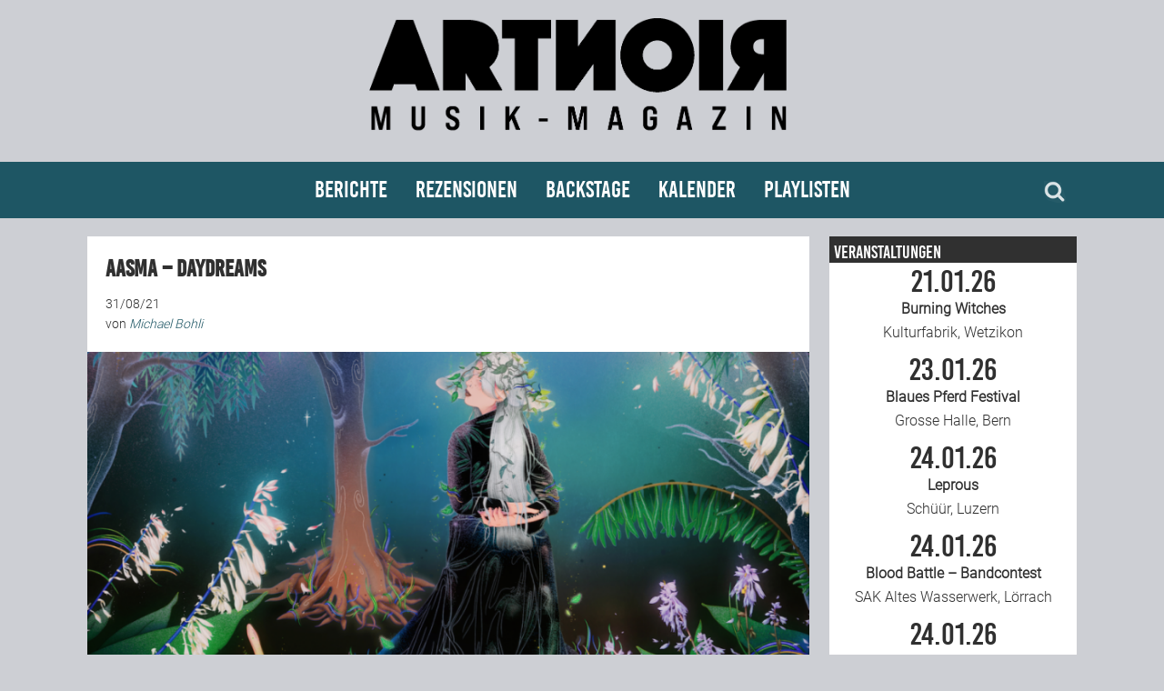

--- FILE ---
content_type: text/html; charset=UTF-8
request_url: https://artnoir.ch/tag/aasma/
body_size: 10570
content:
<!DOCTYPE html>
<html lang="de">
<head>
<meta charset="UTF-8">
<link rel="profile" href="http://gmpg.org/xfn/11">
<title>Aasma &#8211; ARTNOIR</title>
<meta name='robots' content='max-image-preview:large' />
<meta name="viewport" content="width=device-width" />
<meta name="generator" content="WordPress 6.1.9" />
<link rel="alternate" type="application/rss+xml" title="ARTNOIR &raquo; Feed" href="https://artnoir.ch/feed/" />
<link rel="alternate" type="application/rss+xml" title="ARTNOIR &raquo; Kommentar-Feed" href="https://artnoir.ch/comments/feed/" />
<link rel="alternate" type="application/rss+xml" title="ARTNOIR &raquo; Aasma Schlagwort-Feed" href="https://artnoir.ch/tag/aasma/feed/" />
<link rel="pingback" href="https://artnoir.ch/xmlrpc.php" />

	<meta property="og:title" content="ARTNOIR"/>
	<meta property="og:description" content="Musik-Magazin"/>
	<meta property="og:type" content="article"/>
	<meta property="og:url" content="https://artnoir.ch/tag/aasma/"/>
	<meta property="og:site_name" content="ARTNOIR"/>
	<meta property="og:image" content="https://artnoir.ch/wp-content/themes/artnoir/images/artnoir_green.jpg"/>

	<script type="text/javascript">
window._wpemojiSettings = {"baseUrl":"https:\/\/s.w.org\/images\/core\/emoji\/14.0.0\/72x72\/","ext":".png","svgUrl":"https:\/\/s.w.org\/images\/core\/emoji\/14.0.0\/svg\/","svgExt":".svg","source":{"concatemoji":"https:\/\/artnoir.ch\/wp-includes\/js\/wp-emoji-release.min.js?ver=6.1.9"}};
/*! This file is auto-generated */
!function(e,a,t){var n,r,o,i=a.createElement("canvas"),p=i.getContext&&i.getContext("2d");function s(e,t){var a=String.fromCharCode,e=(p.clearRect(0,0,i.width,i.height),p.fillText(a.apply(this,e),0,0),i.toDataURL());return p.clearRect(0,0,i.width,i.height),p.fillText(a.apply(this,t),0,0),e===i.toDataURL()}function c(e){var t=a.createElement("script");t.src=e,t.defer=t.type="text/javascript",a.getElementsByTagName("head")[0].appendChild(t)}for(o=Array("flag","emoji"),t.supports={everything:!0,everythingExceptFlag:!0},r=0;r<o.length;r++)t.supports[o[r]]=function(e){if(p&&p.fillText)switch(p.textBaseline="top",p.font="600 32px Arial",e){case"flag":return s([127987,65039,8205,9895,65039],[127987,65039,8203,9895,65039])?!1:!s([55356,56826,55356,56819],[55356,56826,8203,55356,56819])&&!s([55356,57332,56128,56423,56128,56418,56128,56421,56128,56430,56128,56423,56128,56447],[55356,57332,8203,56128,56423,8203,56128,56418,8203,56128,56421,8203,56128,56430,8203,56128,56423,8203,56128,56447]);case"emoji":return!s([129777,127995,8205,129778,127999],[129777,127995,8203,129778,127999])}return!1}(o[r]),t.supports.everything=t.supports.everything&&t.supports[o[r]],"flag"!==o[r]&&(t.supports.everythingExceptFlag=t.supports.everythingExceptFlag&&t.supports[o[r]]);t.supports.everythingExceptFlag=t.supports.everythingExceptFlag&&!t.supports.flag,t.DOMReady=!1,t.readyCallback=function(){t.DOMReady=!0},t.supports.everything||(n=function(){t.readyCallback()},a.addEventListener?(a.addEventListener("DOMContentLoaded",n,!1),e.addEventListener("load",n,!1)):(e.attachEvent("onload",n),a.attachEvent("onreadystatechange",function(){"complete"===a.readyState&&t.readyCallback()})),(e=t.source||{}).concatemoji?c(e.concatemoji):e.wpemoji&&e.twemoji&&(c(e.twemoji),c(e.wpemoji)))}(window,document,window._wpemojiSettings);
</script>
<!-- artnoir.ch is managing ads with Advanced Ads 2.0.16 – https://wpadvancedads.com/ --><script id="advads-ready">
			window.advanced_ads_ready=function(e,a){a=a||"complete";var d=function(e){return"interactive"===a?"loading"!==e:"complete"===e};d(document.readyState)?e():document.addEventListener("readystatechange",(function(a){d(a.target.readyState)&&e()}),{once:"interactive"===a})},window.advanced_ads_ready_queue=window.advanced_ads_ready_queue||[];		</script>
		<style type="text/css">
img.wp-smiley,
img.emoji {
	display: inline !important;
	border: none !important;
	box-shadow: none !important;
	height: 1em !important;
	width: 1em !important;
	margin: 0 0.07em !important;
	vertical-align: -0.1em !important;
	background: none !important;
	padding: 0 !important;
}
</style>
	<link rel='stylesheet' id='eo-leaflet.js-css' href='https://artnoir.ch/wp-content/plugins/event-organiser/lib/leaflet/leaflet.min.css?ver=1.4.0' type='text/css' media='all' />
<style id='eo-leaflet.js-inline-css' type='text/css'>
.leaflet-popup-close-button{box-shadow:none!important;}
</style>
<link rel='stylesheet' id='wp-block-library-css' href='https://artnoir.ch/wp-includes/css/dist/block-library/style.min.css?ver=6.1.9' type='text/css' media='all' />
<link rel='stylesheet' id='a-z-listing-block-css' href='https://artnoir.ch/wp-content/plugins/a-z-listing/css/a-z-listing-default.css?ver=4.3.1' type='text/css' media='all' />
<link rel='stylesheet' id='classic-theme-styles-css' href='https://artnoir.ch/wp-includes/css/classic-themes.min.css?ver=1' type='text/css' media='all' />
<style id='global-styles-inline-css' type='text/css'>
body{--wp--preset--color--black: #000000;--wp--preset--color--cyan-bluish-gray: #abb8c3;--wp--preset--color--white: #ffffff;--wp--preset--color--pale-pink: #f78da7;--wp--preset--color--vivid-red: #cf2e2e;--wp--preset--color--luminous-vivid-orange: #ff6900;--wp--preset--color--luminous-vivid-amber: #fcb900;--wp--preset--color--light-green-cyan: #7bdcb5;--wp--preset--color--vivid-green-cyan: #00d084;--wp--preset--color--pale-cyan-blue: #8ed1fc;--wp--preset--color--vivid-cyan-blue: #0693e3;--wp--preset--color--vivid-purple: #9b51e0;--wp--preset--gradient--vivid-cyan-blue-to-vivid-purple: linear-gradient(135deg,rgba(6,147,227,1) 0%,rgb(155,81,224) 100%);--wp--preset--gradient--light-green-cyan-to-vivid-green-cyan: linear-gradient(135deg,rgb(122,220,180) 0%,rgb(0,208,130) 100%);--wp--preset--gradient--luminous-vivid-amber-to-luminous-vivid-orange: linear-gradient(135deg,rgba(252,185,0,1) 0%,rgba(255,105,0,1) 100%);--wp--preset--gradient--luminous-vivid-orange-to-vivid-red: linear-gradient(135deg,rgba(255,105,0,1) 0%,rgb(207,46,46) 100%);--wp--preset--gradient--very-light-gray-to-cyan-bluish-gray: linear-gradient(135deg,rgb(238,238,238) 0%,rgb(169,184,195) 100%);--wp--preset--gradient--cool-to-warm-spectrum: linear-gradient(135deg,rgb(74,234,220) 0%,rgb(151,120,209) 20%,rgb(207,42,186) 40%,rgb(238,44,130) 60%,rgb(251,105,98) 80%,rgb(254,248,76) 100%);--wp--preset--gradient--blush-light-purple: linear-gradient(135deg,rgb(255,206,236) 0%,rgb(152,150,240) 100%);--wp--preset--gradient--blush-bordeaux: linear-gradient(135deg,rgb(254,205,165) 0%,rgb(254,45,45) 50%,rgb(107,0,62) 100%);--wp--preset--gradient--luminous-dusk: linear-gradient(135deg,rgb(255,203,112) 0%,rgb(199,81,192) 50%,rgb(65,88,208) 100%);--wp--preset--gradient--pale-ocean: linear-gradient(135deg,rgb(255,245,203) 0%,rgb(182,227,212) 50%,rgb(51,167,181) 100%);--wp--preset--gradient--electric-grass: linear-gradient(135deg,rgb(202,248,128) 0%,rgb(113,206,126) 100%);--wp--preset--gradient--midnight: linear-gradient(135deg,rgb(2,3,129) 0%,rgb(40,116,252) 100%);--wp--preset--duotone--dark-grayscale: url('#wp-duotone-dark-grayscale');--wp--preset--duotone--grayscale: url('#wp-duotone-grayscale');--wp--preset--duotone--purple-yellow: url('#wp-duotone-purple-yellow');--wp--preset--duotone--blue-red: url('#wp-duotone-blue-red');--wp--preset--duotone--midnight: url('#wp-duotone-midnight');--wp--preset--duotone--magenta-yellow: url('#wp-duotone-magenta-yellow');--wp--preset--duotone--purple-green: url('#wp-duotone-purple-green');--wp--preset--duotone--blue-orange: url('#wp-duotone-blue-orange');--wp--preset--font-size--small: 13px;--wp--preset--font-size--medium: 20px;--wp--preset--font-size--large: 36px;--wp--preset--font-size--x-large: 42px;--wp--preset--spacing--20: 0.44rem;--wp--preset--spacing--30: 0.67rem;--wp--preset--spacing--40: 1rem;--wp--preset--spacing--50: 1.5rem;--wp--preset--spacing--60: 2.25rem;--wp--preset--spacing--70: 3.38rem;--wp--preset--spacing--80: 5.06rem;}:where(.is-layout-flex){gap: 0.5em;}body .is-layout-flow > .alignleft{float: left;margin-inline-start: 0;margin-inline-end: 2em;}body .is-layout-flow > .alignright{float: right;margin-inline-start: 2em;margin-inline-end: 0;}body .is-layout-flow > .aligncenter{margin-left: auto !important;margin-right: auto !important;}body .is-layout-constrained > .alignleft{float: left;margin-inline-start: 0;margin-inline-end: 2em;}body .is-layout-constrained > .alignright{float: right;margin-inline-start: 2em;margin-inline-end: 0;}body .is-layout-constrained > .aligncenter{margin-left: auto !important;margin-right: auto !important;}body .is-layout-constrained > :where(:not(.alignleft):not(.alignright):not(.alignfull)){max-width: var(--wp--style--global--content-size);margin-left: auto !important;margin-right: auto !important;}body .is-layout-constrained > .alignwide{max-width: var(--wp--style--global--wide-size);}body .is-layout-flex{display: flex;}body .is-layout-flex{flex-wrap: wrap;align-items: center;}body .is-layout-flex > *{margin: 0;}:where(.wp-block-columns.is-layout-flex){gap: 2em;}.has-black-color{color: var(--wp--preset--color--black) !important;}.has-cyan-bluish-gray-color{color: var(--wp--preset--color--cyan-bluish-gray) !important;}.has-white-color{color: var(--wp--preset--color--white) !important;}.has-pale-pink-color{color: var(--wp--preset--color--pale-pink) !important;}.has-vivid-red-color{color: var(--wp--preset--color--vivid-red) !important;}.has-luminous-vivid-orange-color{color: var(--wp--preset--color--luminous-vivid-orange) !important;}.has-luminous-vivid-amber-color{color: var(--wp--preset--color--luminous-vivid-amber) !important;}.has-light-green-cyan-color{color: var(--wp--preset--color--light-green-cyan) !important;}.has-vivid-green-cyan-color{color: var(--wp--preset--color--vivid-green-cyan) !important;}.has-pale-cyan-blue-color{color: var(--wp--preset--color--pale-cyan-blue) !important;}.has-vivid-cyan-blue-color{color: var(--wp--preset--color--vivid-cyan-blue) !important;}.has-vivid-purple-color{color: var(--wp--preset--color--vivid-purple) !important;}.has-black-background-color{background-color: var(--wp--preset--color--black) !important;}.has-cyan-bluish-gray-background-color{background-color: var(--wp--preset--color--cyan-bluish-gray) !important;}.has-white-background-color{background-color: var(--wp--preset--color--white) !important;}.has-pale-pink-background-color{background-color: var(--wp--preset--color--pale-pink) !important;}.has-vivid-red-background-color{background-color: var(--wp--preset--color--vivid-red) !important;}.has-luminous-vivid-orange-background-color{background-color: var(--wp--preset--color--luminous-vivid-orange) !important;}.has-luminous-vivid-amber-background-color{background-color: var(--wp--preset--color--luminous-vivid-amber) !important;}.has-light-green-cyan-background-color{background-color: var(--wp--preset--color--light-green-cyan) !important;}.has-vivid-green-cyan-background-color{background-color: var(--wp--preset--color--vivid-green-cyan) !important;}.has-pale-cyan-blue-background-color{background-color: var(--wp--preset--color--pale-cyan-blue) !important;}.has-vivid-cyan-blue-background-color{background-color: var(--wp--preset--color--vivid-cyan-blue) !important;}.has-vivid-purple-background-color{background-color: var(--wp--preset--color--vivid-purple) !important;}.has-black-border-color{border-color: var(--wp--preset--color--black) !important;}.has-cyan-bluish-gray-border-color{border-color: var(--wp--preset--color--cyan-bluish-gray) !important;}.has-white-border-color{border-color: var(--wp--preset--color--white) !important;}.has-pale-pink-border-color{border-color: var(--wp--preset--color--pale-pink) !important;}.has-vivid-red-border-color{border-color: var(--wp--preset--color--vivid-red) !important;}.has-luminous-vivid-orange-border-color{border-color: var(--wp--preset--color--luminous-vivid-orange) !important;}.has-luminous-vivid-amber-border-color{border-color: var(--wp--preset--color--luminous-vivid-amber) !important;}.has-light-green-cyan-border-color{border-color: var(--wp--preset--color--light-green-cyan) !important;}.has-vivid-green-cyan-border-color{border-color: var(--wp--preset--color--vivid-green-cyan) !important;}.has-pale-cyan-blue-border-color{border-color: var(--wp--preset--color--pale-cyan-blue) !important;}.has-vivid-cyan-blue-border-color{border-color: var(--wp--preset--color--vivid-cyan-blue) !important;}.has-vivid-purple-border-color{border-color: var(--wp--preset--color--vivid-purple) !important;}.has-vivid-cyan-blue-to-vivid-purple-gradient-background{background: var(--wp--preset--gradient--vivid-cyan-blue-to-vivid-purple) !important;}.has-light-green-cyan-to-vivid-green-cyan-gradient-background{background: var(--wp--preset--gradient--light-green-cyan-to-vivid-green-cyan) !important;}.has-luminous-vivid-amber-to-luminous-vivid-orange-gradient-background{background: var(--wp--preset--gradient--luminous-vivid-amber-to-luminous-vivid-orange) !important;}.has-luminous-vivid-orange-to-vivid-red-gradient-background{background: var(--wp--preset--gradient--luminous-vivid-orange-to-vivid-red) !important;}.has-very-light-gray-to-cyan-bluish-gray-gradient-background{background: var(--wp--preset--gradient--very-light-gray-to-cyan-bluish-gray) !important;}.has-cool-to-warm-spectrum-gradient-background{background: var(--wp--preset--gradient--cool-to-warm-spectrum) !important;}.has-blush-light-purple-gradient-background{background: var(--wp--preset--gradient--blush-light-purple) !important;}.has-blush-bordeaux-gradient-background{background: var(--wp--preset--gradient--blush-bordeaux) !important;}.has-luminous-dusk-gradient-background{background: var(--wp--preset--gradient--luminous-dusk) !important;}.has-pale-ocean-gradient-background{background: var(--wp--preset--gradient--pale-ocean) !important;}.has-electric-grass-gradient-background{background: var(--wp--preset--gradient--electric-grass) !important;}.has-midnight-gradient-background{background: var(--wp--preset--gradient--midnight) !important;}.has-small-font-size{font-size: var(--wp--preset--font-size--small) !important;}.has-medium-font-size{font-size: var(--wp--preset--font-size--medium) !important;}.has-large-font-size{font-size: var(--wp--preset--font-size--large) !important;}.has-x-large-font-size{font-size: var(--wp--preset--font-size--x-large) !important;}
.wp-block-navigation a:where(:not(.wp-element-button)){color: inherit;}
:where(.wp-block-columns.is-layout-flex){gap: 2em;}
.wp-block-pullquote{font-size: 1.5em;line-height: 1.6;}
</style>
<link rel='stylesheet' id='colorbox-css' href='https://artnoir.ch/wp-content/plugins/simple-colorbox/themes/theme3/colorbox.css?ver=6.1.9' type='text/css' media='screen' />
<link rel='stylesheet' id='omega-style-css' href='https://artnoir.ch/wp-content/themes/artnoir/style.css?ver=6.1.9' type='text/css' media='all' />
<link rel='stylesheet' id='dashicons-css' href='https://artnoir.ch/wp-includes/css/dashicons.min.css?ver=6.1.9' type='text/css' media='all' />
<link rel='stylesheet' id='a-z-listing-css' href='https://artnoir.ch/wp-content/plugins/a-z-listing/css/a-z-listing-default.css?ver=4.3.1' type='text/css' media='all' />
<script type='text/javascript' src='https://artnoir.ch/wp-includes/js/jquery/jquery.min.js?ver=3.6.1' id='jquery-core-js'></script>
<script type='text/javascript' src='https://artnoir.ch/wp-includes/js/jquery/jquery-migrate.min.js?ver=3.3.2' id='jquery-migrate-js'></script>
<link rel="https://api.w.org/" href="https://artnoir.ch/wp-json/" /><link rel="alternate" type="application/json" href="https://artnoir.ch/wp-json/wp/v2/tags/13583" /><link rel="EditURI" type="application/rsd+xml" title="RSD" href="https://artnoir.ch/xmlrpc.php?rsd" />
<link rel="wlwmanifest" type="application/wlwmanifest+xml" href="https://artnoir.ch/wp-includes/wlwmanifest.xml" />

<!-- Simple Colorbox Plugin v1.6.1 by Ryan Hellyer ... https://geek.hellyer.kiwi/products/simple-colorbox/ -->
	<!--[if lt IE 9]>
	<script src="https://artnoir.ch/wp-content/themes/omega/js/html5.js" type="text/javascript"></script>
	<![endif]-->

<style type="text/css" id="custom-css"></style>
<link rel="icon" href="https://artnoir.ch/wp-content/uploads/2023/01/cropped-ARTNOIR_Rund_dunkel-32x32.png" sizes="32x32" />
<link rel="icon" href="https://artnoir.ch/wp-content/uploads/2023/01/cropped-ARTNOIR_Rund_dunkel-192x192.png" sizes="192x192" />
<link rel="apple-touch-icon" href="https://artnoir.ch/wp-content/uploads/2023/01/cropped-ARTNOIR_Rund_dunkel-180x180.png" />
<meta name="msapplication-TileImage" content="https://artnoir.ch/wp-content/uploads/2023/01/cropped-ARTNOIR_Rund_dunkel-270x270.png" />
</head>
<body class="wordpress ltr child-theme y2026 m01 d21 h16 wednesday logged-out plural archive taxonomy taxonomy-post_tag taxonomy-post_tag-aasma group-blog aa-prefix-advads-" dir="ltr" itemscope="itemscope" itemtype="http://schema.org/WebPage">
<div class="site-container">
	<header id="header" class="site-header" role="banner" itemscope="itemscope" itemtype="http://schema.org/WPHeader"><div class="wrap"><div class="title-area"><div itemscope itemtype="http://schema.org/Organization" class="site-title"><a itemprop="url" href="https://artnoir.ch" title="ARTNOIR" rel="home"><img itemprop="logo" alt="ARTNOIR" src="https://artnoir.ch/wp-content/uploads/2023/10/logo2023_bl.png"/></a></div></div></div></header><!-- .site-header --><nav id="navigation" class="nav-primary" role="navigation" itemscope="itemscope" itemtype="http://schema.org/SiteNavigationElement">	
	<div class="wrap"><div id="topsearch"><form role="search" method="get" class="search-form" action="https://artnoir.ch/">	
	<input type="search" class="search-field" placeholder="Suchen ..." value="" name="s" title="Suchen nach:">	<input type="submit" class="search-submit" value="Suchen">
</form></div><ul id="menu-hauptmenue-neu" class="menu omega-nav-menu menu-primary"><li id="menu-item-109317" class="menu-item menu-item-type-taxonomy menu-item-object-category menu-item-has-children first menu-item-109317"><a href="https://artnoir.ch/category/berichte/">Berichte</a>
<ul class="sub-menu">
	<li id="menu-item-109319" class="menu-item menu-item-type-taxonomy menu-item-object-category menu-item-109319"><a href="https://artnoir.ch/category/berichte/konzertbericht/">Konzertberichte</a></li>
	<li id="menu-item-109318" class="menu-item menu-item-type-taxonomy menu-item-object-category menu-item-109318"><a href="https://artnoir.ch/category/berichte/fotoreportage/">Fotoreportagen</a></li>
	<li id="menu-item-109320" class="menu-item menu-item-type-taxonomy menu-item-object-category menu-item-109320"><a href="https://artnoir.ch/category/interview/">Interviews</a></li>
	<li id="menu-item-109322" class="menu-item menu-item-type-taxonomy menu-item-object-category menu-item-109322"><a href="https://artnoir.ch/category/berichte/weiterer-bericht/">Weitere Berichte</a></li>
	<li id="menu-item-109323" class="menu-item menu-item-type-post_type menu-item-object-page menu-item-109323"><a href="https://artnoir.ch/concertfestival-pictures/">Bild-Archiv</a></li>
</ul>
</li>
<li id="menu-item-109324" class="menu-item menu-item-type-taxonomy menu-item-object-category menu-item-has-children menu-item-109324"><a href="https://artnoir.ch/category/rezensionen/">Rezensionen</a>
<ul class="sub-menu">
	<li id="menu-item-109325" class="menu-item menu-item-type-taxonomy menu-item-object-category menu-item-109325"><a href="https://artnoir.ch/category/rezensionen/musik-rezension/">Musik</a></li>
	<li id="menu-item-133736" class="menu-item menu-item-type-taxonomy menu-item-object-category menu-item-133736"><a href="https://artnoir.ch/category/rezensionen/weitere-rezension/">Alles andere</a></li>
</ul>
</li>
<li id="menu-item-109354" class="menu-item menu-item-type-post_type menu-item-object-page menu-item-has-children menu-item-109354"><a href="https://artnoir.ch/team/">Backstage</a>
<ul class="sub-menu">
	<li id="menu-item-126584" class="menu-item menu-item-type-post_type menu-item-object-page menu-item-126584"><a href="https://artnoir.ch/kontakt/">Kontakt</a></li>
	<li id="menu-item-109353" class="menu-item menu-item-type-post_type menu-item-object-page menu-item-109353"><a href="https://artnoir.ch/team/">Team</a></li>
	<li id="menu-item-132887" class="menu-item menu-item-type-post_type menu-item-object-page menu-item-132887"><a href="https://artnoir.ch/join-us/">Join Us</a></li>
	<li id="menu-item-109343" class="menu-item menu-item-type-post_type menu-item-object-page menu-item-109343"><a href="https://artnoir.ch/support/">Support Us</a></li>
</ul>
</li>
<li id="menu-item-126586" class="menu-item menu-item-type-post_type menu-item-object-page menu-item-126586"><a href="https://artnoir.ch/calendar/">Kalender</a></li>
<li id="menu-item-229988" class="menu-item menu-item-type-post_type menu-item-object-page last menu-item-229988"><a href="https://artnoir.ch/playlisten/">Playlisten</a></li>
</ul><div id="bottomsearch"><form role="search" method="get" class="search-form" action="https://artnoir.ch/">	
	<input type="search" class="search-field" placeholder="Suchen ..." value="" name="s" title="Suchen nach:">	<input type="submit" class="search-submit" value="Suchen">
</form></div></div></nav><!-- .nav-primary -->	<div class="site-inner">
		<div class="wrap">	<main  class="content" id="content" role="main" itemprop="mainEntityOfPage" itemscope="itemscope" itemtype="http://schema.org/Blog">
				<article id="post-108393" class="entry post publish author-mibo post-108393 format-standard has-post-thumbnail category-musik-rezension post_tag-aasma post_tag-daydreams post_tag-dreampop post_tag-electro post_tag-michael-bohli post_tag-pop" itemscope="itemscope" itemtype="http://schema.org/BlogPosting" itemprop="blogPost"><div class="entry-wrap">
			<header class="entry-header">	<h2 class="entry-title" itemprop="headline"><a href="https://artnoir.ch/aasma-daydreams/" rel="bookmark">Aasma &#8211; Daydreams</a></h2>
<div class="entry-meta">
	<time class="entry-time" datetime="2021-08-31T19:27:38+02:00" itemprop="datePublished" title="Dienstag, August 31, 2021, 7:27 p.m.">31/08/21</time><br>
		<span class="entry-author" itemprop="author" itemscope="itemscope" itemtype="http://schema.org/Person">von <a href="https://artnoir.ch/author/mibo/" title="Beiträge von Michael Bohli" rel="author" class="url fn n" itemprop="url"><span itemprop="name">Michael Bohli</span></a></span>
	</div><!-- .entry-meta -->
</header><!-- .entry-header -->		<div class="entry-summary-image">
	<a href="https://artnoir.ch/aasma-daydreams/" title="Aasma &#8211; Daydreams"><img width="920" height="460" src="https://artnoir.ch/wp-content/uploads/2021/08/Aasma-Daydreams-e1629983051837-920x460.png" class="slider wp-post-image" alt="" decoding="async" itemprop="image" /></a></div>
	<div class="entry-summary" itemprop="description">
<p>Band: <strong>Aasma</strong><br />
Album: <strong>Daydreams</strong><br />
Genre: Pop</p>
<p>Label: Eigenveröffentlichung<br />
VÖ: 27. August 2021<br />
Webseite: <a href="https://aasma-music.com/" target="_blank" rel="noopener noreferrer">aasma-music.com</a></p>
<p><a href="https://open.spotify.com/album/6J9rIDriSlNkC54dMf2KRD" target="_blank" rel="noopener noreferrer"></a></p>
<p>Träumereien, auf den Boden liegend, mit der Erde verbunden. Zurück zu den Wurzeln, dem Verbund mit Gaya – die Popmusik von <strong>Aasma</strong> entfernt sich von der technologischen, kalten Welt. Sicher: Drummachines sind auf &#8222;Daydreams&#8220; zu hören, ein Vielfaches an Beats und Synthesizern, Effekten auf der Stimme.</p>
<p> &#8230; <span class="more"><a class="more-link" href="https://artnoir.ch/aasma-daydreams/">[Read more&#8230;]</a></span></p>
	</div>
<footer class="entry-footer"><div class="entry-meta">
	<span class="entry-terms category" itemprop="articleSection">Eingeordnet unter <a href="https://artnoir.ch/category/rezensionen/musik-rezension/" rel="tag">Musik-Rezension</a></span>	<span class="entry-terms post_tag" itemprop="keywords">Schlagworte: <a href="https://artnoir.ch/tag/aasma/" rel="tag">Aasma</a>, <a href="https://artnoir.ch/tag/daydreams/" rel="tag">Daydreams</a>, <a href="https://artnoir.ch/tag/dreampop/" rel="tag">Dreampop</a>, <a href="https://artnoir.ch/tag/electro/" rel="tag">Electro</a>, <a href="https://artnoir.ch/tag/michael-bohli/" rel="tag">Michael Bohli</a>, <a href="https://artnoir.ch/tag/pop/" rel="tag">Pop</a></span>		
</div></footer>		</div></article>
			<article id="post-107303" class="entry post publish author-mibo has-more-link post-107303 format-standard has-post-thumbnail category-premiere post_tag-aasma post_tag-canoes post_tag-dreampop post_tag-indie post_tag-pop" itemscope="itemscope" itemtype="http://schema.org/BlogPosting" itemprop="blogPost"><div class="entry-wrap">
			<header class="entry-header">	<h2 class="entry-title" itemprop="headline"><a href="https://artnoir.ch/videopremiere-canoes-von-aasma/" rel="bookmark">Videopremiere &#8222;Canoes&#8220; von Aasma</a></h2>
<div class="entry-meta">
	<time class="entry-time" datetime="2021-06-18T09:30:55+02:00" itemprop="datePublished" title="Freitag, Juni 18, 2021, 9:30 a.m.">18/06/21</time><br>
		<span class="entry-author" itemprop="author" itemscope="itemscope" itemtype="http://schema.org/Person">von <a href="https://artnoir.ch/author/mibo/" title="Beiträge von Michael Bohli" rel="author" class="url fn n" itemprop="url"><span itemprop="name">Michael Bohli</span></a></span>
	</div><!-- .entry-meta -->
</header><!-- .entry-header -->		<div class="entry-summary-image">
	<a href="https://artnoir.ch/videopremiere-canoes-von-aasma/" title="Videopremiere &#8222;Canoes&#8220; von Aasma"><img width="920" height="460" src="https://artnoir.ch/wp-content/uploads/2021/06/Aasma-Promo-920x460.jpg" class="slider wp-post-image" alt="" decoding="async" loading="lazy" srcset="https://artnoir.ch/wp-content/uploads/2021/06/Aasma-Promo-920x460.jpg 920w, https://artnoir.ch/wp-content/uploads/2021/06/Aasma-Promo-800x400.jpg 800w" sizes="(max-width: 920px) 100vw, 920px" itemprop="image" /></a></div>
	<div class="entry-summary" itemprop="description">
<p>Band: <strong>Aasma</strong><br />
Song: <strong>Canoes</strong><br />
Genre: Dreampop</p>
<p>VÖ: 18. Juni 2021<br />
Label: Eigenveröffentlichung</p>
<p>Vom Album: <strong>Daydreams</strong><br />
VÖ: 27. August 2021</p>
<p> &#8230; <span class="more"><a class="more-link" href="https://artnoir.ch/videopremiere-canoes-von-aasma/">[Read more&#8230;]</a></span></p>
	</div>
<footer class="entry-footer"><div class="entry-meta">
	<span class="entry-terms category" itemprop="articleSection">Eingeordnet unter <a href="https://artnoir.ch/category/berichte/premiere/" rel="tag">Premiere</a></span>	<span class="entry-terms post_tag" itemprop="keywords">Schlagworte: <a href="https://artnoir.ch/tag/aasma/" rel="tag">Aasma</a>, <a href="https://artnoir.ch/tag/canoes/" rel="tag">Canoes</a>, <a href="https://artnoir.ch/tag/dreampop/" rel="tag">Dreampop</a>, <a href="https://artnoir.ch/tag/indie/" rel="tag">Indie</a>, <a href="https://artnoir.ch/tag/pop/" rel="tag">Pop</a></span>		
</div></footer>		</div></article>
		
	</main><!-- .content -->
			
	<aside id="sidebar" class="sidebar sidebar-primary widget-area" role="complementary" itemscope itemtype="http://schema.org/WPSideBar">	
				<section id="eo_event_list_widget-2" class="widget widget-2 odd EO_Event_List_Widget"><div class="widget-wrap"><h4 class="widget-title">Veranstaltungen</h4>

	<ul  class="eo-events eo-events-widget" >

		
			
			<li class="eo-event-venue-kulturfabrik eo-event-cat-metal eo-event-future event-widget-list-item" >
				<a class="event-widget-link" href="https://artnoir.ch/events/event/burning-witches-2026-01-21/"><div class="event-widget-date">21.01.26</div><span class="event-widget-title">Burning Witches</span><br> Kulturfabrik,&nbsp;Wetzikon</a>
			</li>

		
			
			<li class="eo-event-venue-grosse-halle eo-event-cat-partner-event eo-event-cat-punk eo-event-future eo-multi-day eo-all-day event-widget-list-item" >
				<a class="event-widget-link" href="https://artnoir.ch/events/event/blaues-pferd-festival-2026/"><div class="event-widget-date">23.01.26</div><span class="event-widget-title">Blaues Pferd Festival</span><br> Grosse Halle,&nbsp;Bern</a>
			</li>

		
			
			<li class="eo-event-venue-schueuer eo-event-cat-metal eo-event-future event-widget-list-item" >
				<a class="event-widget-link" href="https://artnoir.ch/events/event/leprous-2026-01-24/"><div class="event-widget-date">24.01.26</div><span class="event-widget-title">Leprous</span><br> Schüür,&nbsp;Luzern</a>
			</li>

		
			
			<li class="eo-event-venue-sak-altes-wasserwerk eo-event-cat-metal eo-event-future event-widget-list-item" >
				<a class="event-widget-link" href="https://artnoir.ch/events/event/blood-battle-2026-01-24/"><div class="event-widget-date">24.01.26</div><span class="event-widget-title">Blood Battle &#8211; Bandcontest</span><br> SAK Altes Wasserwerk,&nbsp;Lörrach</a>
			</li>

		
			
			<li class="eo-event-venue-crash-musikkeller eo-event-cat-punk eo-event-cat-rock eo-event-future event-widget-list-item" >
				<a class="event-widget-link" href="https://artnoir.ch/events/event/talco-2026-01-24/"><div class="event-widget-date">24.01.26</div><span class="event-widget-title">Talco</span><br> Crash Musikkeller,&nbsp;Freiburg im Breisgau</a>
			</li>

		
	</ul>
	<div style="margin:0 auto;text-align:center;padding-bottom: 10px;">
		<a title="Kalender" href="/calendar"><button>Zum Kalender</button></a>
	</div>

</div></section><section id="block-5" class="widget widget-4 odd widget_block"><div class="widget-wrap"><div style="margin-left: auto;margin-right: auto;text-align: center;" id="advads-2718849260" data-advads-trackid="255418" data-advads-trackbid="1" class="advads-target"><a data-no-instant="1" href="https://www.takk-abe.ch/artists/geese/" rel="noopener nofollow" class="a2t-link" target="_blank" aria-label="2026-03-11 Geese"><img decoding="async" loading="lazy" src="https://artnoir.ch/wp-content/uploads/2026/01/2026-03-11-Geese.png" alt=""  width="468" height="1350"  style="display: inline-block;" /></a></div></div></section><section class="widget widget-5 even advads-widget"><div class="widget-wrap"><div style="margin-left: auto;margin-right: auto;text-align: center;" id="advads-2256760152" data-advads-trackid="258696" data-advads-trackbid="1" class="advads-target"><a data-no-instant="1" href="https://www.actnews.ch/events/betontod-2026" rel="noopener nofollow" class="a2t-link" target="_blank" aria-label="2026-10-30 Betontod 160&#215;600"><img loading="lazy" src="https://artnoir.ch/wp-content/uploads/2026/01/2026-10-30-Betontod-160x600-1.jpg" alt=""  width="468" height="600"  style="display: inline-block;" /></a></div></div></section><section class="widget widget-6 odd advads-widget"><div class="widget-wrap"><div style="margin-left: auto;margin-right: auto;text-align: center;" id="advads-2198594327" data-advads-trackid="256340" data-advads-trackbid="1" class="advads-target"><a data-no-instant="1" href="https://greenfieldfestival.ch/" rel="noopener nofollow" class="a2t-link" target="_blank" aria-label="Greenfield 2026 gf26_1080x1920 v3"><img loading="lazy" src="https://artnoir.ch/wp-content/uploads/2025/12/Greenfield-2026-gf26_1080x1920-v3.jpg" alt=""  width="468" height="2560"  style="display: inline-block;" /></a></div></div></section><section class="widget widget-7 even advads-widget"><div class="widget-wrap"><div style="margin-left: auto;margin-right: auto;text-align: center;" id="advads-3050147389" data-advads-trackid="250176" data-advads-trackbid="1" class="advads-target"><a data-no-instant="1" href="https://www.goodnews.ch/lorna-shore/" rel="noopener nofollow" class="a2t-link" target="_blank" aria-label="Lorna Shore 2026-02-03"><img loading="lazy" src="https://artnoir.ch/wp-content/uploads/2025/07/lorna-shore-2026-02-03.jpg" alt=""  width="468" height="1409"  style="display: inline-block;" /></a></div></div></section><section class="widget widget-8 odd advads-widget"><div class="widget-wrap"><div style="margin-left: auto;margin-right: auto;text-align: center;" id="advads-4256300121" data-advads-trackid="250290" data-advads-trackbid="1" class="advads-target"><a data-no-instant="1" href="https://www.livenation.ch/event/president-the-campaign-trail-eu-2026-z%C3%BCrich-tickets-edp1611785" rel="noopener nofollow" class="a2t-link" target="_blank" aria-label="President 2026-01-30"><img loading="lazy" src="https://artnoir.ch/wp-content/uploads/2025/07/president-2026-01-30.jpg" alt=""  width="468" height="1250"  style="display: inline-block;" /></a></div></div></section><section id="block-6" class="widget widget-9 even widget-last widget_block widget_text"><div class="widget-wrap">
<p></p>
</div></section>		  	</aside><!-- .sidebar -->
</div>	</div><!-- .site-inner -->
	<div class="advads-unten" id="advads-1063796672"><div style="margin-left: auto;margin-right: auto;text-align: center;" id="advads-1861267247" data-advads-trackid="252473" data-advads-trackbid="1" class="advads-target"><a data-no-instant="1" href="https://www.blauespferd.ch/" rel="noopener nofollow" class="a2t-link" target="_blank" aria-label="2026 Blaues Pferd quer v3"><img loading="lazy" src="https://artnoir.ch/wp-content/uploads/2026/01/2026-Blaues-Pferd-quer-v3.jpg" alt=""  width="1125" height="1080"  style="display: inline-block;" /></a></div></div><nav class="nav-footer" role="navigation" itemscope="itemscope" itemtype="http://schema.org/SiteNavigationElement">

	<div class="wrap">

	<ul id="menu-fusszeile" class="menu omega-nav-menu menu-header"><li id="menu-item-109349" class="menu-item menu-item-type-post_type menu-item-object-page first menu-item-109349"><a href="https://artnoir.ch/impressum/">Impressum</a></li>
<li id="menu-item-58700" class="menu-item menu-item-type-custom menu-item-object-custom last menu-item-58700"><a href="https://mailchi.mp/28fa014d6db5/newsletter-landing-page">Newsletter</a></li>
</ul>		<div class="social">				<a class="icon-instagram social-icon" href="https://www.instagram.com/artnoir_musik_magazin/" title="Instagram">&#xe804;</a>
							<a class="icon-facebook social-icon" href="https://www.facebook.com/artnoir.ch/" title="Facebook">&#xe801;</a>
							<a class="icon-spotify social-icon" href="https://open.spotify.com/playlist/2jOm0fA5XLcnF0kLx0zZGf?si=VomnhbMzSuidciJHXV6kAQ" title="Spotify">&#xe803;</a>
							<a class="icon-youtube social-icon" href="https://www.youtube.com/channel/UCyKvGgAmkSy7ojP_yTwxGcg" title="Youtube">&#xe802;</a>
					</div>
	
	</div>
</nav><!-- .nav-secondary -->
<footer id="footer" class="site-footer" role="contentinfo" itemscope="itemscope" itemtype="http://schema.org/WPFooter"><div class="wrap"><div class="footer-content footer-insert"><p class="copyright">Copyright &#169; 2026 <a href="https://artnoir.ch" title="ARTNOIR">ARTNOIR</a> | Code by <a href="https://momou.ch" title="momou!" rel="noindex">momou!</a></p></div></div></footer><!-- .site-footer --></div><!-- .site-container -->
<!-- Matomo -->
<script>
  var _paq = window._paq = window._paq || [];
  /* tracker methods like "setCustomDimension" should be called before "trackPageView" */
  _paq.push(['trackPageView']);
  _paq.push(['enableLinkTracking']);
  (function() {
    var u="https://matomo.momou.ch/";
    _paq.push(['setTrackerUrl', u+'piwik.php']);
    _paq.push(['setSiteId', '23']);
    var d=document, g=d.createElement('script'), s=d.getElementsByTagName('script')[0];
    g.async=true; g.src=u+'piwik.js'; s.parentNode.insertBefore(g,s);
  })();
</script>
<!-- End Matomo Code -->
<link rel='stylesheet' id='shariffcss-css' href='https://artnoir.ch/wp-content/plugins/shariff/css/shariff.css?ver=6.1.9' type='text/css' media='all' />
<script type='text/javascript' id='colorbox-js-extra'>
/* <![CDATA[ */
var colorboxSettings = {"rel":"group","maxWidth":"96%","maxHeight":"96%","opacity":"0.7","current":"Bild {current} von {total}","previous":"previous","next":"next","close":"close","xhrError":"Inhalt konnte nicht geladen werden.","imgError":"Das Bild konnte nicht geladen werden.","slideshowStart":"Diashow starten","slideshowStop":"Diashow stoppen"};

		jQuery(function($){
			// Examples of how to assign the ColorBox event to elements
			$( "a[href$=\'jpg\'],a[href$=\'jpeg\'],a[href$=\'png\'],a[href$=\'gif\'],a[href$=\'JPG\'],a[href$=\'JPEG\'],a[href$=\'PNG\'],a[href$=\'GIF\']" ).colorbox( colorboxSettings );

			// Right click prevention in entry-wrap
			$( ".entry-wrap img" ).bind( "contextmenu", function() {
				return false;
			});

			// Right click prevention on colorbox images
			$(document).bind( "cbox_complete", function() {
				$( ".cboxPhoto" ).bind( "contextmenu", function() {
					return false;
				});
			});
			// Get title from alt tag.
			$(".gallery-item a").colorbox({ title:function(){
				return $(this).find("img").attr("alt");
			}});
			$(".blocks-gallery-item a").colorbox({ title:function(){
				return $(this).find("img").attr("alt");
			}});
		});
		;
/* ]]> */
</script>
<script type='text/javascript' src='https://artnoir.ch/wp-content/plugins/simple-colorbox/scripts/jquery.colorbox-min.js?ver=1' id='colorbox-js'></script>
<script type='text/javascript' src='https://artnoir.ch/wp-content/plugins/advanced-ads/admin/assets/js/advertisement.js?ver=2.0.16' id='advanced-ads-find-adblocker-js'></script>
<script type='text/javascript' src='https://artnoir.ch/wp-content/themes/artnoir/js/responsive-nav.js?ver=1.0.39' id='responsive-nav-js'></script>
<script type='text/javascript' src='https://artnoir.ch/wp-content/themes/artnoir/js/artnoir-responsive-nav.js?ver=1.0' id='artnoir-responsive-nav-js'></script>
<script type='text/javascript' id='advadsTrackingScript-js-extra'>
/* <![CDATA[ */
var advadsTracking = {"impressionActionName":"aatrack-records","clickActionName":"aatrack-click","targetClass":"advads-target","blogId":"1","frontendPrefix":"advads-"};
/* ]]> */
</script>
<script type='text/javascript' src='https://artnoir.ch/wp-content/plugins/advanced-ads-tracking/assets/dist/tracking.js?ver=3.0.8' id='advadsTrackingScript-js'></script>
<script>!function(){window.advanced_ads_ready_queue=window.advanced_ads_ready_queue||[],advanced_ads_ready_queue.push=window.advanced_ads_ready;for(var d=0,a=advanced_ads_ready_queue.length;d<a;d++)advanced_ads_ready(advanced_ads_ready_queue[d])}();</script><script id="advads-tracking">var advads_tracking_ads = {"1":[255418,258696,256340,250176,250290,252473]};var advads_tracking_urls = {"1":"https:\/\/artnoir.ch\/wp-admin\/admin-ajax.php"};var advads_tracking_methods = {"1":"onrequest"};var advads_tracking_parallel = {"1":false};var advads_tracking_linkbases = {"1":"https:\/\/artnoir.ch\/linkout\/"};</script></body>
</html>